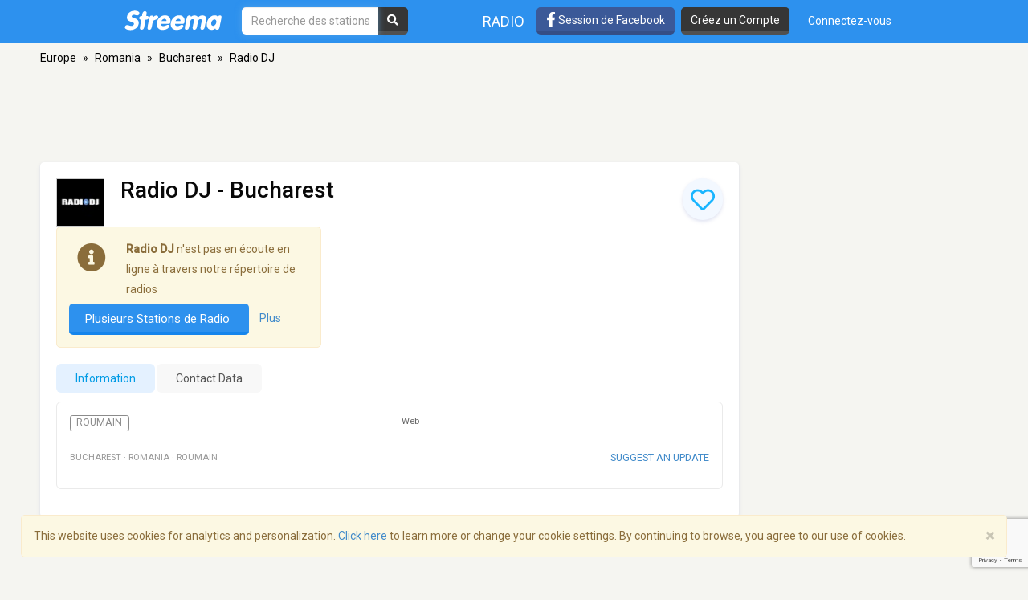

--- FILE ---
content_type: text/html; charset=utf-8
request_url: https://www.google.com/recaptcha/api2/anchor?ar=1&k=6LeCbKwfAAAAAGXbwG-wyQhhz9dxlXuTdtc_oCwI&co=aHR0cHM6Ly9mci5zdHJlZW1hLmNvbTo0NDM.&hl=en&v=PoyoqOPhxBO7pBk68S4YbpHZ&size=invisible&anchor-ms=20000&execute-ms=30000&cb=3y4q2orzb8a7
body_size: 48799
content:
<!DOCTYPE HTML><html dir="ltr" lang="en"><head><meta http-equiv="Content-Type" content="text/html; charset=UTF-8">
<meta http-equiv="X-UA-Compatible" content="IE=edge">
<title>reCAPTCHA</title>
<style type="text/css">
/* cyrillic-ext */
@font-face {
  font-family: 'Roboto';
  font-style: normal;
  font-weight: 400;
  font-stretch: 100%;
  src: url(//fonts.gstatic.com/s/roboto/v48/KFO7CnqEu92Fr1ME7kSn66aGLdTylUAMa3GUBHMdazTgWw.woff2) format('woff2');
  unicode-range: U+0460-052F, U+1C80-1C8A, U+20B4, U+2DE0-2DFF, U+A640-A69F, U+FE2E-FE2F;
}
/* cyrillic */
@font-face {
  font-family: 'Roboto';
  font-style: normal;
  font-weight: 400;
  font-stretch: 100%;
  src: url(//fonts.gstatic.com/s/roboto/v48/KFO7CnqEu92Fr1ME7kSn66aGLdTylUAMa3iUBHMdazTgWw.woff2) format('woff2');
  unicode-range: U+0301, U+0400-045F, U+0490-0491, U+04B0-04B1, U+2116;
}
/* greek-ext */
@font-face {
  font-family: 'Roboto';
  font-style: normal;
  font-weight: 400;
  font-stretch: 100%;
  src: url(//fonts.gstatic.com/s/roboto/v48/KFO7CnqEu92Fr1ME7kSn66aGLdTylUAMa3CUBHMdazTgWw.woff2) format('woff2');
  unicode-range: U+1F00-1FFF;
}
/* greek */
@font-face {
  font-family: 'Roboto';
  font-style: normal;
  font-weight: 400;
  font-stretch: 100%;
  src: url(//fonts.gstatic.com/s/roboto/v48/KFO7CnqEu92Fr1ME7kSn66aGLdTylUAMa3-UBHMdazTgWw.woff2) format('woff2');
  unicode-range: U+0370-0377, U+037A-037F, U+0384-038A, U+038C, U+038E-03A1, U+03A3-03FF;
}
/* math */
@font-face {
  font-family: 'Roboto';
  font-style: normal;
  font-weight: 400;
  font-stretch: 100%;
  src: url(//fonts.gstatic.com/s/roboto/v48/KFO7CnqEu92Fr1ME7kSn66aGLdTylUAMawCUBHMdazTgWw.woff2) format('woff2');
  unicode-range: U+0302-0303, U+0305, U+0307-0308, U+0310, U+0312, U+0315, U+031A, U+0326-0327, U+032C, U+032F-0330, U+0332-0333, U+0338, U+033A, U+0346, U+034D, U+0391-03A1, U+03A3-03A9, U+03B1-03C9, U+03D1, U+03D5-03D6, U+03F0-03F1, U+03F4-03F5, U+2016-2017, U+2034-2038, U+203C, U+2040, U+2043, U+2047, U+2050, U+2057, U+205F, U+2070-2071, U+2074-208E, U+2090-209C, U+20D0-20DC, U+20E1, U+20E5-20EF, U+2100-2112, U+2114-2115, U+2117-2121, U+2123-214F, U+2190, U+2192, U+2194-21AE, U+21B0-21E5, U+21F1-21F2, U+21F4-2211, U+2213-2214, U+2216-22FF, U+2308-230B, U+2310, U+2319, U+231C-2321, U+2336-237A, U+237C, U+2395, U+239B-23B7, U+23D0, U+23DC-23E1, U+2474-2475, U+25AF, U+25B3, U+25B7, U+25BD, U+25C1, U+25CA, U+25CC, U+25FB, U+266D-266F, U+27C0-27FF, U+2900-2AFF, U+2B0E-2B11, U+2B30-2B4C, U+2BFE, U+3030, U+FF5B, U+FF5D, U+1D400-1D7FF, U+1EE00-1EEFF;
}
/* symbols */
@font-face {
  font-family: 'Roboto';
  font-style: normal;
  font-weight: 400;
  font-stretch: 100%;
  src: url(//fonts.gstatic.com/s/roboto/v48/KFO7CnqEu92Fr1ME7kSn66aGLdTylUAMaxKUBHMdazTgWw.woff2) format('woff2');
  unicode-range: U+0001-000C, U+000E-001F, U+007F-009F, U+20DD-20E0, U+20E2-20E4, U+2150-218F, U+2190, U+2192, U+2194-2199, U+21AF, U+21E6-21F0, U+21F3, U+2218-2219, U+2299, U+22C4-22C6, U+2300-243F, U+2440-244A, U+2460-24FF, U+25A0-27BF, U+2800-28FF, U+2921-2922, U+2981, U+29BF, U+29EB, U+2B00-2BFF, U+4DC0-4DFF, U+FFF9-FFFB, U+10140-1018E, U+10190-1019C, U+101A0, U+101D0-101FD, U+102E0-102FB, U+10E60-10E7E, U+1D2C0-1D2D3, U+1D2E0-1D37F, U+1F000-1F0FF, U+1F100-1F1AD, U+1F1E6-1F1FF, U+1F30D-1F30F, U+1F315, U+1F31C, U+1F31E, U+1F320-1F32C, U+1F336, U+1F378, U+1F37D, U+1F382, U+1F393-1F39F, U+1F3A7-1F3A8, U+1F3AC-1F3AF, U+1F3C2, U+1F3C4-1F3C6, U+1F3CA-1F3CE, U+1F3D4-1F3E0, U+1F3ED, U+1F3F1-1F3F3, U+1F3F5-1F3F7, U+1F408, U+1F415, U+1F41F, U+1F426, U+1F43F, U+1F441-1F442, U+1F444, U+1F446-1F449, U+1F44C-1F44E, U+1F453, U+1F46A, U+1F47D, U+1F4A3, U+1F4B0, U+1F4B3, U+1F4B9, U+1F4BB, U+1F4BF, U+1F4C8-1F4CB, U+1F4D6, U+1F4DA, U+1F4DF, U+1F4E3-1F4E6, U+1F4EA-1F4ED, U+1F4F7, U+1F4F9-1F4FB, U+1F4FD-1F4FE, U+1F503, U+1F507-1F50B, U+1F50D, U+1F512-1F513, U+1F53E-1F54A, U+1F54F-1F5FA, U+1F610, U+1F650-1F67F, U+1F687, U+1F68D, U+1F691, U+1F694, U+1F698, U+1F6AD, U+1F6B2, U+1F6B9-1F6BA, U+1F6BC, U+1F6C6-1F6CF, U+1F6D3-1F6D7, U+1F6E0-1F6EA, U+1F6F0-1F6F3, U+1F6F7-1F6FC, U+1F700-1F7FF, U+1F800-1F80B, U+1F810-1F847, U+1F850-1F859, U+1F860-1F887, U+1F890-1F8AD, U+1F8B0-1F8BB, U+1F8C0-1F8C1, U+1F900-1F90B, U+1F93B, U+1F946, U+1F984, U+1F996, U+1F9E9, U+1FA00-1FA6F, U+1FA70-1FA7C, U+1FA80-1FA89, U+1FA8F-1FAC6, U+1FACE-1FADC, U+1FADF-1FAE9, U+1FAF0-1FAF8, U+1FB00-1FBFF;
}
/* vietnamese */
@font-face {
  font-family: 'Roboto';
  font-style: normal;
  font-weight: 400;
  font-stretch: 100%;
  src: url(//fonts.gstatic.com/s/roboto/v48/KFO7CnqEu92Fr1ME7kSn66aGLdTylUAMa3OUBHMdazTgWw.woff2) format('woff2');
  unicode-range: U+0102-0103, U+0110-0111, U+0128-0129, U+0168-0169, U+01A0-01A1, U+01AF-01B0, U+0300-0301, U+0303-0304, U+0308-0309, U+0323, U+0329, U+1EA0-1EF9, U+20AB;
}
/* latin-ext */
@font-face {
  font-family: 'Roboto';
  font-style: normal;
  font-weight: 400;
  font-stretch: 100%;
  src: url(//fonts.gstatic.com/s/roboto/v48/KFO7CnqEu92Fr1ME7kSn66aGLdTylUAMa3KUBHMdazTgWw.woff2) format('woff2');
  unicode-range: U+0100-02BA, U+02BD-02C5, U+02C7-02CC, U+02CE-02D7, U+02DD-02FF, U+0304, U+0308, U+0329, U+1D00-1DBF, U+1E00-1E9F, U+1EF2-1EFF, U+2020, U+20A0-20AB, U+20AD-20C0, U+2113, U+2C60-2C7F, U+A720-A7FF;
}
/* latin */
@font-face {
  font-family: 'Roboto';
  font-style: normal;
  font-weight: 400;
  font-stretch: 100%;
  src: url(//fonts.gstatic.com/s/roboto/v48/KFO7CnqEu92Fr1ME7kSn66aGLdTylUAMa3yUBHMdazQ.woff2) format('woff2');
  unicode-range: U+0000-00FF, U+0131, U+0152-0153, U+02BB-02BC, U+02C6, U+02DA, U+02DC, U+0304, U+0308, U+0329, U+2000-206F, U+20AC, U+2122, U+2191, U+2193, U+2212, U+2215, U+FEFF, U+FFFD;
}
/* cyrillic-ext */
@font-face {
  font-family: 'Roboto';
  font-style: normal;
  font-weight: 500;
  font-stretch: 100%;
  src: url(//fonts.gstatic.com/s/roboto/v48/KFO7CnqEu92Fr1ME7kSn66aGLdTylUAMa3GUBHMdazTgWw.woff2) format('woff2');
  unicode-range: U+0460-052F, U+1C80-1C8A, U+20B4, U+2DE0-2DFF, U+A640-A69F, U+FE2E-FE2F;
}
/* cyrillic */
@font-face {
  font-family: 'Roboto';
  font-style: normal;
  font-weight: 500;
  font-stretch: 100%;
  src: url(//fonts.gstatic.com/s/roboto/v48/KFO7CnqEu92Fr1ME7kSn66aGLdTylUAMa3iUBHMdazTgWw.woff2) format('woff2');
  unicode-range: U+0301, U+0400-045F, U+0490-0491, U+04B0-04B1, U+2116;
}
/* greek-ext */
@font-face {
  font-family: 'Roboto';
  font-style: normal;
  font-weight: 500;
  font-stretch: 100%;
  src: url(//fonts.gstatic.com/s/roboto/v48/KFO7CnqEu92Fr1ME7kSn66aGLdTylUAMa3CUBHMdazTgWw.woff2) format('woff2');
  unicode-range: U+1F00-1FFF;
}
/* greek */
@font-face {
  font-family: 'Roboto';
  font-style: normal;
  font-weight: 500;
  font-stretch: 100%;
  src: url(//fonts.gstatic.com/s/roboto/v48/KFO7CnqEu92Fr1ME7kSn66aGLdTylUAMa3-UBHMdazTgWw.woff2) format('woff2');
  unicode-range: U+0370-0377, U+037A-037F, U+0384-038A, U+038C, U+038E-03A1, U+03A3-03FF;
}
/* math */
@font-face {
  font-family: 'Roboto';
  font-style: normal;
  font-weight: 500;
  font-stretch: 100%;
  src: url(//fonts.gstatic.com/s/roboto/v48/KFO7CnqEu92Fr1ME7kSn66aGLdTylUAMawCUBHMdazTgWw.woff2) format('woff2');
  unicode-range: U+0302-0303, U+0305, U+0307-0308, U+0310, U+0312, U+0315, U+031A, U+0326-0327, U+032C, U+032F-0330, U+0332-0333, U+0338, U+033A, U+0346, U+034D, U+0391-03A1, U+03A3-03A9, U+03B1-03C9, U+03D1, U+03D5-03D6, U+03F0-03F1, U+03F4-03F5, U+2016-2017, U+2034-2038, U+203C, U+2040, U+2043, U+2047, U+2050, U+2057, U+205F, U+2070-2071, U+2074-208E, U+2090-209C, U+20D0-20DC, U+20E1, U+20E5-20EF, U+2100-2112, U+2114-2115, U+2117-2121, U+2123-214F, U+2190, U+2192, U+2194-21AE, U+21B0-21E5, U+21F1-21F2, U+21F4-2211, U+2213-2214, U+2216-22FF, U+2308-230B, U+2310, U+2319, U+231C-2321, U+2336-237A, U+237C, U+2395, U+239B-23B7, U+23D0, U+23DC-23E1, U+2474-2475, U+25AF, U+25B3, U+25B7, U+25BD, U+25C1, U+25CA, U+25CC, U+25FB, U+266D-266F, U+27C0-27FF, U+2900-2AFF, U+2B0E-2B11, U+2B30-2B4C, U+2BFE, U+3030, U+FF5B, U+FF5D, U+1D400-1D7FF, U+1EE00-1EEFF;
}
/* symbols */
@font-face {
  font-family: 'Roboto';
  font-style: normal;
  font-weight: 500;
  font-stretch: 100%;
  src: url(//fonts.gstatic.com/s/roboto/v48/KFO7CnqEu92Fr1ME7kSn66aGLdTylUAMaxKUBHMdazTgWw.woff2) format('woff2');
  unicode-range: U+0001-000C, U+000E-001F, U+007F-009F, U+20DD-20E0, U+20E2-20E4, U+2150-218F, U+2190, U+2192, U+2194-2199, U+21AF, U+21E6-21F0, U+21F3, U+2218-2219, U+2299, U+22C4-22C6, U+2300-243F, U+2440-244A, U+2460-24FF, U+25A0-27BF, U+2800-28FF, U+2921-2922, U+2981, U+29BF, U+29EB, U+2B00-2BFF, U+4DC0-4DFF, U+FFF9-FFFB, U+10140-1018E, U+10190-1019C, U+101A0, U+101D0-101FD, U+102E0-102FB, U+10E60-10E7E, U+1D2C0-1D2D3, U+1D2E0-1D37F, U+1F000-1F0FF, U+1F100-1F1AD, U+1F1E6-1F1FF, U+1F30D-1F30F, U+1F315, U+1F31C, U+1F31E, U+1F320-1F32C, U+1F336, U+1F378, U+1F37D, U+1F382, U+1F393-1F39F, U+1F3A7-1F3A8, U+1F3AC-1F3AF, U+1F3C2, U+1F3C4-1F3C6, U+1F3CA-1F3CE, U+1F3D4-1F3E0, U+1F3ED, U+1F3F1-1F3F3, U+1F3F5-1F3F7, U+1F408, U+1F415, U+1F41F, U+1F426, U+1F43F, U+1F441-1F442, U+1F444, U+1F446-1F449, U+1F44C-1F44E, U+1F453, U+1F46A, U+1F47D, U+1F4A3, U+1F4B0, U+1F4B3, U+1F4B9, U+1F4BB, U+1F4BF, U+1F4C8-1F4CB, U+1F4D6, U+1F4DA, U+1F4DF, U+1F4E3-1F4E6, U+1F4EA-1F4ED, U+1F4F7, U+1F4F9-1F4FB, U+1F4FD-1F4FE, U+1F503, U+1F507-1F50B, U+1F50D, U+1F512-1F513, U+1F53E-1F54A, U+1F54F-1F5FA, U+1F610, U+1F650-1F67F, U+1F687, U+1F68D, U+1F691, U+1F694, U+1F698, U+1F6AD, U+1F6B2, U+1F6B9-1F6BA, U+1F6BC, U+1F6C6-1F6CF, U+1F6D3-1F6D7, U+1F6E0-1F6EA, U+1F6F0-1F6F3, U+1F6F7-1F6FC, U+1F700-1F7FF, U+1F800-1F80B, U+1F810-1F847, U+1F850-1F859, U+1F860-1F887, U+1F890-1F8AD, U+1F8B0-1F8BB, U+1F8C0-1F8C1, U+1F900-1F90B, U+1F93B, U+1F946, U+1F984, U+1F996, U+1F9E9, U+1FA00-1FA6F, U+1FA70-1FA7C, U+1FA80-1FA89, U+1FA8F-1FAC6, U+1FACE-1FADC, U+1FADF-1FAE9, U+1FAF0-1FAF8, U+1FB00-1FBFF;
}
/* vietnamese */
@font-face {
  font-family: 'Roboto';
  font-style: normal;
  font-weight: 500;
  font-stretch: 100%;
  src: url(//fonts.gstatic.com/s/roboto/v48/KFO7CnqEu92Fr1ME7kSn66aGLdTylUAMa3OUBHMdazTgWw.woff2) format('woff2');
  unicode-range: U+0102-0103, U+0110-0111, U+0128-0129, U+0168-0169, U+01A0-01A1, U+01AF-01B0, U+0300-0301, U+0303-0304, U+0308-0309, U+0323, U+0329, U+1EA0-1EF9, U+20AB;
}
/* latin-ext */
@font-face {
  font-family: 'Roboto';
  font-style: normal;
  font-weight: 500;
  font-stretch: 100%;
  src: url(//fonts.gstatic.com/s/roboto/v48/KFO7CnqEu92Fr1ME7kSn66aGLdTylUAMa3KUBHMdazTgWw.woff2) format('woff2');
  unicode-range: U+0100-02BA, U+02BD-02C5, U+02C7-02CC, U+02CE-02D7, U+02DD-02FF, U+0304, U+0308, U+0329, U+1D00-1DBF, U+1E00-1E9F, U+1EF2-1EFF, U+2020, U+20A0-20AB, U+20AD-20C0, U+2113, U+2C60-2C7F, U+A720-A7FF;
}
/* latin */
@font-face {
  font-family: 'Roboto';
  font-style: normal;
  font-weight: 500;
  font-stretch: 100%;
  src: url(//fonts.gstatic.com/s/roboto/v48/KFO7CnqEu92Fr1ME7kSn66aGLdTylUAMa3yUBHMdazQ.woff2) format('woff2');
  unicode-range: U+0000-00FF, U+0131, U+0152-0153, U+02BB-02BC, U+02C6, U+02DA, U+02DC, U+0304, U+0308, U+0329, U+2000-206F, U+20AC, U+2122, U+2191, U+2193, U+2212, U+2215, U+FEFF, U+FFFD;
}
/* cyrillic-ext */
@font-face {
  font-family: 'Roboto';
  font-style: normal;
  font-weight: 900;
  font-stretch: 100%;
  src: url(//fonts.gstatic.com/s/roboto/v48/KFO7CnqEu92Fr1ME7kSn66aGLdTylUAMa3GUBHMdazTgWw.woff2) format('woff2');
  unicode-range: U+0460-052F, U+1C80-1C8A, U+20B4, U+2DE0-2DFF, U+A640-A69F, U+FE2E-FE2F;
}
/* cyrillic */
@font-face {
  font-family: 'Roboto';
  font-style: normal;
  font-weight: 900;
  font-stretch: 100%;
  src: url(//fonts.gstatic.com/s/roboto/v48/KFO7CnqEu92Fr1ME7kSn66aGLdTylUAMa3iUBHMdazTgWw.woff2) format('woff2');
  unicode-range: U+0301, U+0400-045F, U+0490-0491, U+04B0-04B1, U+2116;
}
/* greek-ext */
@font-face {
  font-family: 'Roboto';
  font-style: normal;
  font-weight: 900;
  font-stretch: 100%;
  src: url(//fonts.gstatic.com/s/roboto/v48/KFO7CnqEu92Fr1ME7kSn66aGLdTylUAMa3CUBHMdazTgWw.woff2) format('woff2');
  unicode-range: U+1F00-1FFF;
}
/* greek */
@font-face {
  font-family: 'Roboto';
  font-style: normal;
  font-weight: 900;
  font-stretch: 100%;
  src: url(//fonts.gstatic.com/s/roboto/v48/KFO7CnqEu92Fr1ME7kSn66aGLdTylUAMa3-UBHMdazTgWw.woff2) format('woff2');
  unicode-range: U+0370-0377, U+037A-037F, U+0384-038A, U+038C, U+038E-03A1, U+03A3-03FF;
}
/* math */
@font-face {
  font-family: 'Roboto';
  font-style: normal;
  font-weight: 900;
  font-stretch: 100%;
  src: url(//fonts.gstatic.com/s/roboto/v48/KFO7CnqEu92Fr1ME7kSn66aGLdTylUAMawCUBHMdazTgWw.woff2) format('woff2');
  unicode-range: U+0302-0303, U+0305, U+0307-0308, U+0310, U+0312, U+0315, U+031A, U+0326-0327, U+032C, U+032F-0330, U+0332-0333, U+0338, U+033A, U+0346, U+034D, U+0391-03A1, U+03A3-03A9, U+03B1-03C9, U+03D1, U+03D5-03D6, U+03F0-03F1, U+03F4-03F5, U+2016-2017, U+2034-2038, U+203C, U+2040, U+2043, U+2047, U+2050, U+2057, U+205F, U+2070-2071, U+2074-208E, U+2090-209C, U+20D0-20DC, U+20E1, U+20E5-20EF, U+2100-2112, U+2114-2115, U+2117-2121, U+2123-214F, U+2190, U+2192, U+2194-21AE, U+21B0-21E5, U+21F1-21F2, U+21F4-2211, U+2213-2214, U+2216-22FF, U+2308-230B, U+2310, U+2319, U+231C-2321, U+2336-237A, U+237C, U+2395, U+239B-23B7, U+23D0, U+23DC-23E1, U+2474-2475, U+25AF, U+25B3, U+25B7, U+25BD, U+25C1, U+25CA, U+25CC, U+25FB, U+266D-266F, U+27C0-27FF, U+2900-2AFF, U+2B0E-2B11, U+2B30-2B4C, U+2BFE, U+3030, U+FF5B, U+FF5D, U+1D400-1D7FF, U+1EE00-1EEFF;
}
/* symbols */
@font-face {
  font-family: 'Roboto';
  font-style: normal;
  font-weight: 900;
  font-stretch: 100%;
  src: url(//fonts.gstatic.com/s/roboto/v48/KFO7CnqEu92Fr1ME7kSn66aGLdTylUAMaxKUBHMdazTgWw.woff2) format('woff2');
  unicode-range: U+0001-000C, U+000E-001F, U+007F-009F, U+20DD-20E0, U+20E2-20E4, U+2150-218F, U+2190, U+2192, U+2194-2199, U+21AF, U+21E6-21F0, U+21F3, U+2218-2219, U+2299, U+22C4-22C6, U+2300-243F, U+2440-244A, U+2460-24FF, U+25A0-27BF, U+2800-28FF, U+2921-2922, U+2981, U+29BF, U+29EB, U+2B00-2BFF, U+4DC0-4DFF, U+FFF9-FFFB, U+10140-1018E, U+10190-1019C, U+101A0, U+101D0-101FD, U+102E0-102FB, U+10E60-10E7E, U+1D2C0-1D2D3, U+1D2E0-1D37F, U+1F000-1F0FF, U+1F100-1F1AD, U+1F1E6-1F1FF, U+1F30D-1F30F, U+1F315, U+1F31C, U+1F31E, U+1F320-1F32C, U+1F336, U+1F378, U+1F37D, U+1F382, U+1F393-1F39F, U+1F3A7-1F3A8, U+1F3AC-1F3AF, U+1F3C2, U+1F3C4-1F3C6, U+1F3CA-1F3CE, U+1F3D4-1F3E0, U+1F3ED, U+1F3F1-1F3F3, U+1F3F5-1F3F7, U+1F408, U+1F415, U+1F41F, U+1F426, U+1F43F, U+1F441-1F442, U+1F444, U+1F446-1F449, U+1F44C-1F44E, U+1F453, U+1F46A, U+1F47D, U+1F4A3, U+1F4B0, U+1F4B3, U+1F4B9, U+1F4BB, U+1F4BF, U+1F4C8-1F4CB, U+1F4D6, U+1F4DA, U+1F4DF, U+1F4E3-1F4E6, U+1F4EA-1F4ED, U+1F4F7, U+1F4F9-1F4FB, U+1F4FD-1F4FE, U+1F503, U+1F507-1F50B, U+1F50D, U+1F512-1F513, U+1F53E-1F54A, U+1F54F-1F5FA, U+1F610, U+1F650-1F67F, U+1F687, U+1F68D, U+1F691, U+1F694, U+1F698, U+1F6AD, U+1F6B2, U+1F6B9-1F6BA, U+1F6BC, U+1F6C6-1F6CF, U+1F6D3-1F6D7, U+1F6E0-1F6EA, U+1F6F0-1F6F3, U+1F6F7-1F6FC, U+1F700-1F7FF, U+1F800-1F80B, U+1F810-1F847, U+1F850-1F859, U+1F860-1F887, U+1F890-1F8AD, U+1F8B0-1F8BB, U+1F8C0-1F8C1, U+1F900-1F90B, U+1F93B, U+1F946, U+1F984, U+1F996, U+1F9E9, U+1FA00-1FA6F, U+1FA70-1FA7C, U+1FA80-1FA89, U+1FA8F-1FAC6, U+1FACE-1FADC, U+1FADF-1FAE9, U+1FAF0-1FAF8, U+1FB00-1FBFF;
}
/* vietnamese */
@font-face {
  font-family: 'Roboto';
  font-style: normal;
  font-weight: 900;
  font-stretch: 100%;
  src: url(//fonts.gstatic.com/s/roboto/v48/KFO7CnqEu92Fr1ME7kSn66aGLdTylUAMa3OUBHMdazTgWw.woff2) format('woff2');
  unicode-range: U+0102-0103, U+0110-0111, U+0128-0129, U+0168-0169, U+01A0-01A1, U+01AF-01B0, U+0300-0301, U+0303-0304, U+0308-0309, U+0323, U+0329, U+1EA0-1EF9, U+20AB;
}
/* latin-ext */
@font-face {
  font-family: 'Roboto';
  font-style: normal;
  font-weight: 900;
  font-stretch: 100%;
  src: url(//fonts.gstatic.com/s/roboto/v48/KFO7CnqEu92Fr1ME7kSn66aGLdTylUAMa3KUBHMdazTgWw.woff2) format('woff2');
  unicode-range: U+0100-02BA, U+02BD-02C5, U+02C7-02CC, U+02CE-02D7, U+02DD-02FF, U+0304, U+0308, U+0329, U+1D00-1DBF, U+1E00-1E9F, U+1EF2-1EFF, U+2020, U+20A0-20AB, U+20AD-20C0, U+2113, U+2C60-2C7F, U+A720-A7FF;
}
/* latin */
@font-face {
  font-family: 'Roboto';
  font-style: normal;
  font-weight: 900;
  font-stretch: 100%;
  src: url(//fonts.gstatic.com/s/roboto/v48/KFO7CnqEu92Fr1ME7kSn66aGLdTylUAMa3yUBHMdazQ.woff2) format('woff2');
  unicode-range: U+0000-00FF, U+0131, U+0152-0153, U+02BB-02BC, U+02C6, U+02DA, U+02DC, U+0304, U+0308, U+0329, U+2000-206F, U+20AC, U+2122, U+2191, U+2193, U+2212, U+2215, U+FEFF, U+FFFD;
}

</style>
<link rel="stylesheet" type="text/css" href="https://www.gstatic.com/recaptcha/releases/PoyoqOPhxBO7pBk68S4YbpHZ/styles__ltr.css">
<script nonce="I4m83lnu6Q1X1sOdHCFsdQ" type="text/javascript">window['__recaptcha_api'] = 'https://www.google.com/recaptcha/api2/';</script>
<script type="text/javascript" src="https://www.gstatic.com/recaptcha/releases/PoyoqOPhxBO7pBk68S4YbpHZ/recaptcha__en.js" nonce="I4m83lnu6Q1X1sOdHCFsdQ">
      
    </script></head>
<body><div id="rc-anchor-alert" class="rc-anchor-alert"></div>
<input type="hidden" id="recaptcha-token" value="[base64]">
<script type="text/javascript" nonce="I4m83lnu6Q1X1sOdHCFsdQ">
      recaptcha.anchor.Main.init("[\x22ainput\x22,[\x22bgdata\x22,\x22\x22,\[base64]/[base64]/MjU1Ong/[base64]/[base64]/[base64]/[base64]/[base64]/[base64]/[base64]/[base64]/[base64]/[base64]/[base64]/[base64]/[base64]/[base64]/[base64]\\u003d\x22,\[base64]\\u003d\x22,\x22ZBIHfcK7AFLCq2wGwo0EL8OBw40GwrJDJXRQNwYyw5MzM8Kdw5DDqT8fXgLCgMKqfn7CpsOkw7FOJRpnHE7Dg0/CuMKJw43Dg8KKEsO7w4kYw7jCm8KsGcONfsOXKV1gw71AMsOJwr9vw5vChmrCkMKbN8K3wo/Cg2jDi1jCvsKPQmpVwrIiSTrCul/[base64]/DlsKCZcOTZMK8w6gOwoF+wpvCgcKhworCscKEwposwqzCh8Opwr/DokPDpFdTODpCVB5Gw4R/J8O7wq9DwrbDl3Q/[base64]/[base64]/Dl8Obw4bDl2Iaw5/[base64]/Dl0tUw4tDwqjDhMONwqNqJMKKw73DjsKKw4wlFcKKcMORNXPClRPCjMObw5tHRcOoA8KBw7F2JcKjw6vCpnICw4TDpgfDrwskJCMEwrJ1T8Kyw5PDiXjDssO/[base64]/YT5fw4DCqDvCjxfDsSXCtylJFsOiM3g/w7IowoTDksKAw5nDu8Kufwpjw4bDiABuw70jagJweBbCnBTCv17CqsOswoRlwoTDp8OzwqEcATl5ccO+w4DCgS7DtGfCvsOCAMKGwo/CkHnCtcKiBMKGw4MJBw8nfsOew5ZSLE7DgcOiFMKFw7TDsHcrYSDCrhpxwqFAwq/DnAjCgGc0wqnDicK1w7UYwrHDo2MaKsO+WE0GwpBmH8KhdQDCkMKQez/Dl10zwrFAQcO2GsK2w5Z6W8KAXnjDvlVOwp0awrNodj1MTsOlNcKfwpJqW8KFWcO+R34lwrbDsB7DiMKdwr5wImknSBZdw47CjcOzw6/CuMOGVX7DmUVuN8K6w5YXYsOlw4rCvEd1wqPDqcKpEi0AwpgACMKrI8KxwoUJEmLDiz1JUcOLX1bCmcKSW8KbXEvCg3nDvsOLJBQrw5oFwpTClCjCiErCrDPCgcOOwq/CiMKHMsO/w55aWMKow5IFw6pNRsOvVQ3DiwctwqbDnMKbw7DDqWHDnnPCrk4eKMOOesO5VCPDkcOrw7dHw5p7cRDCmAjCrcKIwp3CisK8worDicKxwpLCrVnDpDIkKwHCgwBCw6HDs8OdD0wbFCFVw4rCmsOWw7ULb8OORcOQCmgywp/DjcO5wqLCqcKNahrCpMKMw6hbw7fCiRkYMMK2w41EPDTDn8OCOMO5EXfCi0kWYntmX8OBW8K9wqouG8OwwrzCuzZNw63CjMO9w47DsMKuwrHCkcKLRMKkc8OSw45Jd8Kyw6tcOcO8w7/CncKGSMOvwrQzAcKZwoRnwrfCqsKAJ8OZLmHDmTstfsKsw407wrBVw5p7w4d8wo7CrQRDUMKBFMOjwqw/[base64]/GwvDucOWw5VNw5PDpsODwpXDrUpETMKXNcKHwp7ClcKgCy/CtjZ0w4/[base64]/DiMK3BcO7wrNpZBfChR3CrD/CuHBeSBLCpS7Dh8Osb34gw6dgw5HCrwFsAxcxVcKMMz/ChcO0ScKawpVPacOAw5ILw4TDmMORw4ctw5EVwokzfcKawqkUCUTDsgFwwoYbw5/Cl8KFIisVQsONFiTDii/CuyxMMB0nwrB4w5XChCfDqCbDswdWwrPChz7CgE5/w4gDwo3Cu3TCjsKYw7dkAmILbMKUw7/CusKVw6PDlMOXw4LCoEc4KcOUw6xPw6XDl8KYF2pXwqXDsG4tP8K4w6bCnMOJJMOiwrc4J8OMAMKDNHBAw5JZKsOKw7bDiQ7CnMO2ShwnTmdGw4HClT0KwqrCqg8LVsKywo5vUMOyw4TDj3XDo8ORwrbDl11CNDTDi8KhO1PDqU9DKx/DoMO/wpHDp8OBwqjCqhHCtsKUeCHCrMOMwrYYw4/CpUJLw7RdPcKDe8Ogw67DsMK8JUh5w7rChA5JVRRET8Kkw6V2a8Obwo3Ch3nDgBJCaMOAAxHCicO5wo7CtMKIwqnDuxlFex41UCV5HsKnw5ZZZFjDmMKGJcKlfz/[base64]/ChsOHHUtzODnCn8K/wq/DncKoXsOBEMOcw6jCmhTDtcOHCmnCnsO/JMOJwqPCgcOKUl/Dh3fDvSTCu8OEU8KrNcOXR8Kyw5QjM8Omw7zCm8ObYnPCiXQgwqjClFYvwopBw6LDoMKbw440L8Omw4LDmETDrHzDtMKoKGNTQMOxw5LDmcKzO0lpw6DCo8KSwplmHsK6w4/DnVhew5DDgRFwwp3Cky58wpFRGcKiwowOw4xneMOgY3zCqRseW8Kxw5vCp8O2w5rCrMOyw4NYRBHCgsOxwrnDgGlOJMKFw40kVcKaw5Bbc8KEw4TChVo/w6Y0wobDiidhe8KVwoDCssO1PsKRw4bDmsK4acO7wpPCnid+WG5cVgPCjcOOw4FgHMO6Xh1xw6DDn1rDokDDl0xaccKVw50NAMKpwo4yw57Dr8O9Lz7Cv8Kjf1bCt2/[base64]/CmF3DqC/DsFnCghlSYsOzCcKjYxrDly3DiyYDIMKIw7fCm8Kgw7kOacOpA8Ovw6HCtsKuIHLDtcOBwqEIwpNEw5XCn8Oqa2nCrMKlCcOTw5fCmcKQwr83wo0hIQXChcKfP3TCgxHDv1QRMV02d8Oew4vCqU9Vag/DncK/E8O6ZcOKRjwSFnR3EFLCq3LDuMKcw6rCr8Kpwq5dw4PDkTbCnSHCmkLCpsOmw5rDj8OZw6AWw44AHDtNXUp6w7LDvGvDrAHCpiLCmMKtMjNiQQhywoUZwq1XXMKew4NhYHTCicK9w6LChMKnR8OIR8KEw5/ClcKZwr3Drw/Cl8Odw77CjcKsGUItwpfCtMORwq7Dnm5Aw5DDnsOfw7zCiycSw40aJ8KlfyDCrMKlw7kqWcO5BX3DoW1UPF4zSMKaw59qASbDpUXCly5PFHNsFjLCgsOQw5/[base64]/Dkishw7JTwp96KsKvwrPCgSbDv8KuHcKIMz1EMcKXFRPCrMOBEiI1BcK0BsKCw6Zlwr/CkSxiPMOFwo8EZgDDhMKCwqnDgsKcwrojw6XCk3xrZ8KNwokzIDzDlcOdS8KywrPDrcK8ecOJcMKuwplKQ2cQwpfDqRsLSsO/[base64]/DnMOsw71Vw7bCvcOew7YrwpzCm8O/w6HDkj56w6vCvjnDiMKWFGTCjQPDiTjDkjtaIcOpM3PDm0Fvw41Cw5hmwpfDijkdw4Z8wobDhMKrw6l/woXDt8KZHTRWBcKRcMOZNsKKwobDm3LCkyrCuQ8TwqzCiFTDoRBPVMKPwqPCpcK9w4PDhMOew5nChMKaccKjwpvClnfDkh/CrcO0E8Khb8ORCw50w5rDiWnDqMOcHcOtcMOBCyUyH8ObRMOpJ1PDkwNAdsK2w7PDgsODw7/CoE4Zw64yw4gXw51cwrvDkTnDmhEuw5XDgyDCuMOxYRkFw4NYw4MCwqUKBcKtwrwtFMKqwo/CmcOreMKpbAhzw7HCi8KHBDB8RlPCh8Kpw7TCojnDkBLCn8K1EhnDucOFw5TCkiwdKsO4wpQEEEMbXcK4wofDi0/[base64]/wopowqNwHHZSUcO1w4kNw74pUUU/[base64]/Ci8OQJQXCu8OMw6pawpjCthsvw5Etwrwmw7ZJw7vDmcOqXMOCw7M1wpV/KMKrJ8O+cC3Cr1TDq8OcXcO/eMKewoFzw4wyHcOpwqh6wqd8w4NoMcKaw6vDpcOPWQtew5pLwq7CncKCG8O2wqLDjsKgw4FuwpnDpsKAw5zDrsO0Tygdwo5ww6YwPxBEwr1nJMOIJMO9woR6wqRPwrPCsMKuwqYjL8OJwqDCs8KbH1vDkMK3UhNMw4dMe0/CgsKsKsO/wq3DiMKnw6XDrRYRw43CoMKFwoZLw6HDpRrCmcOewojCrsKgwrNUMTvCu3BeX8OMeMKIVsKiP8KlQMOUw5JiVgvDosKOU8KFbCNEUMKXw6Yuwr7CuMK4w6Rjw5/[base64]/CikjDuMKGH8KxXHMofcO0wqbCrgTCn8KmQMKFw67CmGLDuUoMFcKrLELCosKCwqkSwqTDiH/[base64]/Q8OZVMKQBVjCrMKewqQKw7V7K3TChXPCj8KaGBZuRCIkF1PClMKxwoUmw4/[base64]/[base64]/[base64]/CjsO1bcKPfQFXFhNhwr4pwpBAwpdcwqbCr17DvXfCqVNRwpzDvRUdwpl+QwMAw7TCiD/Cq8KACSoOOEDDoXPCrMKTF1HCucORw4pNCzo8wrQSe8K7T8Kfw5J+wrUrEcOlR8K8wrtmwrbCiXXCjMKPwqIKdMOsw7ZyQzLChnpvZcO7VsOlVcOGfcOhNHPDrz7CjAnDqkjDhAjDssOTw7N1wpJewofCrcKkwrjDl1N4w4ZNCsKbwo/CicK8wq/ChU8iYMKzBcKsw4sNfgfDv8O2w5UhUcKSTMOvO2HDjcKDw4Z7CVJhHTPDggHCt8KvJDbDqURQw67Dlj/Dtz/DiMKxFhfCtz3Cj8KATRYvwokNwoI/asO4OnkOw6DCoCfCjcKEK1rCp1XCuDBbwrbDiGnCpMOxwofDpxp6UMKdccKCw7QtaMK/w6RYfcKtwpjCnCFeYAQhIhLDsxY6w5cHY0xNbQlnwo4bw7HDt0IzP8KfN0TDj37Cg1TDlMKNbMOhw4leXQ0LwroWeFg6T8O0Y2wvw4zDlwVLwolHesKhCisOL8ODw7DDgsOawrDDtsOTd8KKwo4ta8Kgw7vDsMOGwq/DmVsvWQnDr0l/wq7CkGLDrzspwodyO8Oiwr7DlsOLw4fCksOJPX/DgSQ0w4LDsMOtCcOLw7cfw57CmEPDjwvCk0TDiHFzUsOebg/[base64]/CmAjDnsOkVHJYwqTCvcK/CMO5Q1bCicOrw5zDmMKzw4HCv2Jxw5dXRBh5w5tQFmtrBWHDpcOtJX/CjFnCh1XDoMOuGlTCtcKzbS7CgmrDmyF1LMOUwrTCg1/DvlwZOUPDokHDiMKCw7kbOlQuTsOwWMKuwpfCs8KUPDbDuEfDqsOoFsKDw43CicKxI3LDrXvDkVwswqPCr8O0N8OWcyhMc27Cs8KCC8OEDcK/AGvCs8K5L8K1WRPDlTzDj8ODT8KnwqVbwp7DiMOgw5TCtE82GXLCqzQSwr3CrMO8McKVwpbCqTDCmMKYwrjDo8KBKWLCqcOtIVsfw7UvQl7Ct8OTw7/DicO5NkFZw5k/wofDmwANw5ogURnCgwhbwpzCh13DkELDrcKKfGLCrsKbwoPCjcKEw7w7HB0Jw7JYJMOWfsOJD2HCu8KnwovDtsOkJMOpwoomG8KbwozCpsK6wqptCsKXbMKCUxXClsO/wr89wqpgwr/DhxvCvsKdw7LCrSbDj8Ktwo3DlMKPOcOZbXVNw73CrQMgbMKowqDDlsODw4TCn8KcccKNw7PDmcKmDcO8w6vCs8K5wp3CsEMTPRQgwoHCsEDCikQswrVYFxcEwownWMKAwoInw5HClcK+NcK8Rn5oTSDClcOcH1xQSMK1w7sVLcO/wp7DkXRlY8O5HMOQw7bDkBfDgsOlw4hHOMODw7jDnzdwwpDCnMKwwqQSK2FNUsOwcgjCjn46wqIqw4zCryvCoxvCvcO7w7gpwrjCpWLCpsKTwoLCgzjDncOIMMOsw7NWRjbCk8O2fhxzw6B+w7HCosK5wr/DtMO2ccKewpl0SAfDrsOifMKfZcOwVsO1wpzCly3CgsKcw6rCowo6OEtaw4RNSlXCusKqC1RoGmUbw61Zw7PCicKiLC/Cv8OJE2DDgcOHw4zCgXnDsMK3bMKNVcK3wrMSwogAw7nDjw/CrV3CkMKOw4ZFX1ZIOcKXwqTDuV/[base64]/Di8OCTsOpw6XDszfDlhwNd8KUwqkDw4pdHMKDwro9R8Kew5rCtHZkGBnDjAgLUnpIw7TDvGTDgMKNwp3Di2gXYMOdTRPDkwvDsgrCkiXDvE/DocKaw5rDphBRwrAdA8OCwpfCojPDm8OuWcKfw7nDpSJgbhfDnMKGwqzDtxFXbUDDtMOSJMKYw50pwp3DvMOzAF7Cp2rCoxXCvcKvw6HDowNNDcOMMsODXMOHwrR1wrTCvTzDm8O5w60YDcKAScKjV8OOfsKaw44Bw5Fkwp0oWcOIwp/ClsKfwpNqw7fDs8OVw6cMw486wrEPw7TDqWVXw7hFw6zDj8K7wrvCsm3Dt1XCv1PDlTHDn8OZwpzDoMKHwotNI2pnMFBvEXLCv1vCvsORw4fDqsOZWMKLw459azXCu2MXYxPDrWtOb8OYPcKwLzTCilvDvQ7DnVLDjxvCvMO/ImR/w5/DhcOdBUnCiMKjasORwpNQw77Dt8KUwpPCt8O6wpzDrcO0NMKSTmfDmsKeTlItw6zCnC7CqsKbVcK+wpQFw5PDt8OywqQKwpfCpFYJIsOrw5Q+J38FDnw3by0QVsOawpxCUxfCvknDrBFjAUvClMKhw4FzZF5UwqE/VHtXJyZ9w4JcwosQwoQOw6bCswHDohLCrFfCpmDDghNKOgs3QWjCpjh0J8OmwrLDhD/CncKDKMKoCcODw6PCtsKKLsKPwr19wpjDunTCisK2bGM8NTBmwr4sEVggw6MGwqdvEcKFCcOhwqA5FW7CmxDDr2zCq8OFw4h3WxVYwq/DlsKbKcKnEcKWwozChcK+SlRzKy3Cu1rCj8K/Q8OLbMK/V0zCksKiF8OXdMOfVMOHw6fClHjDuloHQMO6woXCtArDpg0YwobDssOHw5PDq8OmBnHDhMOJwopkwoHCh8OJw7DCq2PDssOBw6/DrTrCq8Oow6HDvX3CmcOqTgnCgsKswqPDkmjDggnDvSQHw4l/TcO1UsObw7TCpDPCu8K0w794Q8OnwqTClcKLEH0twpXCiVHDrcKVw71HwqoaMcKAK8KiA8OaQCQHw5Z8C8KdwqfCgG/Cn0RPwpPCt8KAG8OZw4kRaMKPUAcOwoVTwp8dbMKbB8Khf8OaBVh9wojCnMK3PVE3cVNSQUVScG7DrlYqN8OwY8OdwpzDtcKaQh5AUsOlPB8uc8OKw5TDqT0VwqpWeB/Cs0lqVE7Di8OSw57DrcKkH1bCtHdbNgPCtWHDncKoN1bCiW8Uwr/[base64]/Dq8Kuw5jDocO8wojDsMO1EsOcwqjCh2fDqGrDsRsUwolAwobCv2IZwpnDl8Kuw6bDqQ5vRzZ5I8OuSsK0e8OtSMKPd1BNwpMww6k9wodDCFTDlRp4PMKJCMKgw5IvwprDrcKuZ2/[base64]/LsOWe8OZwqjClBrDsRRjGhDDu8KjIcKWwpvCnhzDh8KVw75kw5LClUvDv2rCosOKLMO+w7EHJ8O/w7LDi8KKw5UbwqvCujXCjiwybwM2SH8nTcKWcGXCo33DisOwwqDCnMO2w48owrPCqDJpw71FwrDCn8ODcztnMsKbVsOmEsONwpPDn8Ovw7XCt0LClT1jRcKvFcKSasODI8O5w7DChkASwobDkGZ/wrJrw7YAw5XCgsK3wpzCkXnClGXDoMKBKWjDgg3CtMOtC21Iw7Zqw4LCocKJw4peFD7CqMOeABd4FkdkBMOZwo57w7VPFTZ9w4lSwp7CncOLw4fDqsOiwq1AScOUw44bw4XDvMOCw65XbMOZf3XDscOmwotjKsKnw6bCqsO9bsK+w45lwqtbw5xTw4fDpMKvw6l5w6/CqGzCjWQ5wr/[base64]/DvcKAw6JbRsKtw5ULW8O8HsORPCLCt8K8MMOZLcOBw5QOHsKOwqfCgUJAwr4vOi8TAsOQURbCrAACI8OFGMO/w5HDojDChH3DsXw8w47CtX85w73CsSV/FRnDuMOyw7wqw5BLIjfCk09MwpXCsH4gFn/[base64]/CgHvClQguWsObw51KwrhvXsKEwqDDjHfDqAvDi8KAw4TDs2FsSDZZwovCsxo7w5fCqRbCgl3CsU0nw7hodcKTw61/wpxAw48pHcK9wpDCp8KRw5ocUUDDm8O0LwYqOsKvc8OKKwfDpMOdKMKeBjFpYMK9SULCvMOfw4DDgcOGHCjDmMOfw7rDhcOwATk5wovCg0bCh3AXw6w9IMKDwrEgw60MccK6wrPCtDDCjBoDwo/CgsKbPBPClsOkw5MFecKZEh7ClFTDr8OTwobDkCbCrMONbk7Dm2fDny18L8Ktw5kow4QCw5wNwoBjw6soe2BOAERlTMKqw73DiMKCfUzCnn/CisO6w7x5wrfCicKLCUXCojpzI8OaKcOgLmjDqWAGLsKzGhTCshTDtlIJwqB7f03DqSJow64HRybDtTTDhsKRUQzCoFHDsjPDlMODM3IJMHYnwogRwpUTwpNlaSl7w6/DscKuwrnDiWMTwpg/w47Cg8OIwrt3w4bDr8OtJVggwplPNDFSwrPCum9nc8O6wqHCoVN8aU/Ctmxew57CimFuw7rCocKsQi9jBibDjTPDj0wXbChfw59kwpovEcOBw63CjMKjXwk2wotMRyLClsODwqhowqJ8wqbCnHPCqMKXJh7CsAppVcOhQSHDhC8VQcKzw6BxAX1lQ8OMw6BNf8K0NcO/[base64]/Dp8Kwbw9Hw6BYT8ODNHnCrH5aOsOPwpVzwozDpMK7RgHDlsK3wrRLFsKHfADDphA6wqJHw5Z9LXJCwprDsMO5w54UAWAxLi/DlMKYCcOtH8OOwrM7aC8/wrpCw73Csmtxw6zDscOpd8ONS8KCbcKBHULDhjZWfC/CvsKQwo03QcOhw6rCtcK5dl3Dij/Do8KeUsKGwoJaw4LCpMOZwoLCg8KaRcO6wrTCp00ADcOawp3CgsKLAlnDsRR6HcOAejBiwpXDqMOCe3nDpFAjAcKkw75vRCNmUFfCjsKYw7NXHcOrN2DDrn3Du8Kyw5BLwqkuwoXDgl/Dq0sHwpjCtcKzw7lkDMKWSMO0Hi3CmMKAPk40wohIOGQ2QFLCo8KZwog+dnxbC8KMwonDklbDiMKiw41kw7BowrnCl8KUJmpoe8O1JTzCmB3DpMOUw5BoPFDCssK9dTLDhMK/w59Mw4lVwoAHNHvDrMKQL8KbZsOhZHwDwqXDtmt4KkjChXlIE8KKBz51wonCisKREXrDjcKZZsKzw4TCtcOkDsO8wqwNwq7DtMKlDsOww7/CusKpaMK1CV/Clg7CuRUPVMKmwqLDjsO6w6sPw7keIcKhw5FmIzzDqwFZEMOCD8KCCggTw6VvWMOHdMKGwqDCnsKwwphuSB3CsMO6wqzCn0vCvjPDtcOIL8KWwqfDrE3Cm3jDo0DCmW8iwpcWUMK8w57Ch8O/woIQwoDDp8OtTV13w7pZdsO+Y0h+wpoAw4XDq0NTbkrDlC/ChMKJwrlwQcOBw4Row4UDw5zDg8K+L39fwpTCtGkLcMKROsKuFsOfwp7DgXI0fMKcwqzCgsKtB1MkwoHDrsOcwp1uVcOnw7fCtgNHZ1HDtTbDjMKaw4gvw4fCj8KUwpfDlUXDq1nDpCbDssOrwpFNw7pcUsK/wrxkaX5uK8KPe2F1OsO3woduw7fCijXDvU3Di1vDi8KjwrPCmkTDvsO7wr3DnnvCssOSw7jCgDAfwpUIw79fw6dJeDIpFcKOwqkDwpbDjMO8wpfDocKrJRbCl8KuajszW8KRWcO3V8K0w7VxPMKqwqk9IR/CqMKQwonClU1RworDoAzDqAPCvxQ4JHBPw7DCsXHCrMKpX8OpwrYECcKCEcOQwpvCgmF5T0wfNcK9wrcnwqV8wrx/w5nDnAHClcKow68gw7bCo0Yew70KdMKMFxnCpcKtw7PDrCHDusKvwozClwFTwoBGwowxwrVqw6IhI8OYJGnDm0bDoMOkI3vCu8Kdw7/CpMOqOwdOw57DswJXYQ/DpGXDv3QkwoJ1wq7DpsOrLxtrwrIpZsKiNBTDiXZte8KVwpDDg23Ch8KEwo9BeyTCrUFnRSjDrVAIwp3CgWV+w7zCs8KHe3PCs8Oow7PDlAVZCj5kw4NHaFXCl01pwoLDk8Kyw5HDqx/CqsOEXljCllDDh0RsCFo5w7IKSsOOLcKSw6rDmA7DmXTDvlF6KkEWwqQTXsKDwo9Sw505aVJFDcOwdQbCvcOLeFoHwoXCg1zCmk3ChxDClVw9bD0Yw4Nmw4zDqlvChFfDmsOlw6QQwrnDjWIiFAJmwoHCoVlXJmVyEjfCusO/w78pwqglw6cYHcKJAsKHwp0YwoobHnfDpcOLwq12w77CuW4rwoU4M8K+w4TDtcOWfMKRCQHDp8K1w7vDmR9LCkIywpZ8N8KRHMKUQkDCrsOMw7PDjsOAB8O3NVIhRnkCwoPDqAYew4vCvkTCslBqw5zCicO5wqzDjA/[base64]/Du8OoQm3Cm8OEwoHDk07CsxoNwos/w7fDocOCelceNz3Ck8KBwp7CgcOsDsOjX8O7AsKOV8K9CsO5dw7ClDd4BsO2wp3DksKZw73Cq2o8bsOOwrTDoMKgYgw7w5HCnsKnEnbChVo/ThTCsCwKQsOkW2vDrA8vXCLCvsKbQRbCh0QQw60rG8OldcK/w7jDl8OtwqslwpvClDjCo8KdwpXCpHsuw5LCvcKGwo0Awq96GcO1w5IRXMO7VDlswr3Cv8K4wp95w4t1w4HCssOcbMK6D8OzGsKmBsKSw5gzLQHDhXDCscOlwrI4QcOnf8KILhjDm8KtwowcwoPCkzLDkVbCoMK/w7p5w4AJbsKSwrfClMO3G8K/ccKswpLDg2Vaw6FXdT0TwrUpwqoUwq4bZAswwpLCvgA8dsKQwodpw6jDvwjCqlZLXnrChWvCscOPwrBdwqDCsjLDlcOTwonCj8OdRgdEwojCmsOgd8Ohw4rDnzfCp3nCiMK0w6vDosOOPl7DqDzCqF/CnsO/F8ODcxlfP0pKwpHCoywcw7jCrcOKPsO0w6rDohRHwrlNLsKiwrBQFApiOT3CjUrCk2JXYsOowrVjRcOsw50eQAbDjl0TwpHCucKRLsOaCMKOK8OTw4XCtMKjw4YTwq1sOMKsKkzDnRBaw6HCpxnDlCEww5M/QcO7wr1ywqfDhsK5woUGX0U4w7vCkcKdT2LCosKaH8KIw7I7woMtDcOYK8KmCcKGw5kFU8ODDzPCkF0BGlQ8w7/DnGQZwpfDgsKxa8KHXcO4wrPDmMOeBmzDs8ODXn4Rw73Cj8OyP8KhA3HDgsK3cC7CrcK5wq1/[base64]/Dsy/CnVrDqkPDhVwVwq0Mwr7CpsODw4V4w7YKP8ObVBAHw53DssODwqDDszFQw4ghw6rCkMOKw7thQXvCusK+V8O+w7t/w43Dj8KoScK5PVk6wr4TAwwNw4zDnGHDgjbCtMKjw6YAIEfDuMKlGsK7wrZWOCHDoMOvIMOQw5bCpMKpAcKMIjZRbcKbcm9RwrXCuMOQNsOhw5hDFcKSBxAAdH4LwoJqacOnwqfCgHbDmz/[base64]/wo/[base64]/w7ZTTw0bw6zDvcOPw5/CjMKrUC7CqUcZwr8kwp9WX8OZCmXDkw0dKMOoW8KWw6jDj8ObX3txYcOtcmEjw5vCjlxsZFhNPmxuZhQ7M8OkKcKqwqA7bsO+CMKZR8KeKsOjTMOaKsKxHMOlw4Iyw4IXaMO8w6l5ayhDHAd1YMKdOCBaC3BowoPDjsOrw6ROw7VPw7Mawoh/OSl+K0XDl8KVw4gaXXjDvMKmXsOxw6zDrcKrRsOlTUbDi0/DqXgywoHCh8OxUAfCrMOaaMKywrwyw7LDlh8Kwp94A08twpjDgkzCtMOvEcO1w5XDp8KUw4TCoifDgcODUMOSwphqwonDrMKIwovCksKwY8KKZUtLF8K5CyDDizzDn8KlbsOJwq/CicK/HjsEwpDDn8O2wqodw5rCmhjDlsOWw47DscOJwoTChMOzw4NrIhVfICPDlmlsw4oTwoofKGFce3TDocObw6jClVbCnMOROyPCtRnCucK+A8KCS33DksOeSsKDw79DBnogKsKvwpArw6HClzp4wpTCj8K/KsKRwqoAw4UWGsOMDFvDjMKRCcKoFR1HwpHCqcOqCcK4w70pwp1teRhDw7PCvCoFHMKiJcK1KGUrwp0Lw47CrMK9O8O3wp0fDsONMsOfZhIpw5zCpsKODMOaEMKKd8KME8OCfsOsKk0APsKxwqEow5/[base64]/CgCvDmsOYwqXDpTnCuj5XNsOJwpLDpkLCpVjDukIaw7EVwqbCuMKPw4/[base64]/CgQROwqo5w4tRDlsmccOpA8OnRsKzEMOzwqZJw4jCisOoI3DCkWdow5ENBcKLworDmUJLUHbDsDPDiF5gw5jCoDoKYcO5FDnCum/ChidYXyfDh8OIw41EacOrAcK7w4hXwpQbwoccVGJWwofDhsK4wrfCuUNpwrjDtWEiMAN8KcOJwqnCpXzDqxtswrfCrjkuQB4GBsOiG1/[base64]/C8KrZDkFw40LH2lWw40uwr0QDsKPKQQvbAUgJykvwpbCm3HDtyLCscOdw6MPwqk6wrbDqsKpw4d/[base64]/Dh8KfYsOawofCsA9vw5VwwpN0w5/Du8KJwowSwqhDAsOgHAjCp13DsMOIw7o5w7o0wrs7w4gzfgAfI8OrAcOBwrlbM1zDjyTDn8KPY2YxSMKWEW5fwp52wqbDp8Kgw5HDjsKiEsKDXMOsfUjCmcKACcKmw5/[base64]/[base64]/Dtx59wpXDhFdpwq/Ck2Zmw4zCoXs+wrNNw7NawqQJw70rw7V7DcKKwqvDvWHCuMO5G8KsRMKfw6bCpQ5iSwEUW8KXw6jCi8OGIsKLwrd7wq0RACp/wqnDgHQfw7/[base64]/w787KcKvw5jDnsOUVMKqw7zCmMOMNVfDo8KFw7ocPGLCuinCvwAFIsKmXE8cw6rCl2DCt8OfOW7CpXdSw6NuwofCgcKhwp7CgsK5WXPCkmnDuMKsw6jCscKue8O3w5lLwq3CusKSdEoTQyMjV8KIwqzCnHHDq3LClBEfwqszwq7Cr8OGBcKKBw/[base64]/CmkFSRzw1w7PDl8ObZ2PDqkNWMyNvcMOAwrLDrE58w6Aow68NwoUlwqfCnMK4OjXCi8OBwq0wwrvDgWAEwrl/I0gmYWPCiEnClHcUw6UFWMOURiUAw77DtcO5w5bDoC0vO8OZw6xJUhAZwoTClcOtwrHDpsOZwp/Cq8OGw5HDpsOHCmxuwpfDjTZ1JATDo8OPBsOHw7LDv8OHw490w6fCs8K0w6bCocKQPWTCjS9qw5HCtUvCv0DDncOQw6AXS8K8YsKeL17CnQcMw4TCqMOjwrh7wrvDkMKVwrvDt0ENdcOdwr/[base64]/w4jCpMK+w5fClMO9wofDm2TDocO+w7zDhG/CkGPCk8KAEhQKwoRjcTfClsK/w6DDrXzDvnjCp8OoHDIew78sw49uWjgHLGx/[base64]/[base64]/[base64]/CtU0dw6bDmnwlw5Fjwromw4bCpw4MasO5wpbDoAojwo/DmXzDjsKeLCnChMK+c3Vhe1YPBMKWwoTDqnzCocOvw5LDvmTDqsOtVQ7DuABKwoZYw4h3w5PCjMK0wpYpEcKLRw7CmzLCpkvCrh/[base64]/CmcKfajXCn8KWw649woNKE0LCgcOFwrF+FMOpwqgSOMOvW8O0acOYOChFwo0IwrVewp/Dq0jDsg3CksOfwo7Cl8KTH8Klw43DpTbDucOde8OyclQdPn8CKsKTw57CsR5fwqLCjV/CslTCsQFaw6TDtsKiw4I0bSsuw5PCsnHDksKQAhlhw7sZRMKcw7hrwqt+w5zCixHDjksBw7Y8wqIxw5DDgcOUwpzDmsKAw6x7OMKMw7bDhB3DvsOOWhnCpy/DqMK8P13CtsKNSyTCmsOVw4JqKDQzw7bCtkM2UcKwYcOdwp3DoQzCmcKiQcOnwp/Dgyp2BhLCnyTDpsKawpRXwqbCksOhwq/[base64]/CjAHDgjLDosKiw6vCkMK6wqp1wrFwMBDDiFtOw5bCvcKFIcKuwrPDh8KMw6RTRcOXQ8K9w7dXwpgWbwB0cRPDu8Kbw6fCuQvDkn/DrknCjU4+DwIDLTzDrsKHTVF7w5vCrMKHw6VZNcK5w7ELWBDDv2Uwwo/Dg8O8w67DmgojRRTDk2o/wpJQacO8wofDkDLDlMKWw7wDwrkTw69Zw7MOwq/DusOyw7vCo8OyDMKgw4tHw4rCmztQdcOfXcKJw6DDq8O+wp7Cg8K0O8Kfw6jCrnRUwqFcw4hxaE7CrgHDgio/YREMwohEE8OGLcOww4FJDsKJKsOVZR8uw7HCt8K2w6/Dj0nDghbDlGtZw59RwoBCw7jCv3diwrvDhkwTIcKww6BIwonDusOAwp82wpV/OsKkcBfDjGIJYsKMIA15wqfCn8OkPsOJNXlyw6xmRMOPGsKQw4k2w43CrMOcDnY0w7Zlwq/CiFPDhMOidsO/RhvDk8O7w5lbw7UwwrLDnj/Dhxd8w5QUdSbDkSdTO8KZwr/[base64]/Dok/DjsKYwrNmw5fDvsKzwo4me8KZJMKgwonDjsKLwodTSlYQw558w4/CiDjDlzZUHGc5LGvDr8KsTcKAw7pnE8OnCMKCa2paY8KkLwIgwo9jw5UGZMKRUcK6wojDu3/[base64]/CgcOewqLCgsOTwojCr8K7w6rDkWwcw7jCr0zCo8OswqMGXhPDuMOJwoXDocKHwp1Zwq/DiSMuTEjDjhXDoHojdDrDiDgGwpHCh1cMO8OLGXkPWsKjwprCjMOuw4HDgF0TccK8LcKYGsOaw7sNHMKGHMKfwq/DkVjCi8OMwox+wrvCszsDJFHCpcO1wplbNmkrw5pUw74LdMOKw5LCtVg6w4Q0CFXDjMK6w7pjw53DvMKhHsKpXTYZCyVtDcOSwp3Cj8OoHT9sw74swo7DjcOzw6kBw53DmgQYw7bCmTrCv0vCm8OywoEMw6LCnMOrwp1fwpvDvMOHw7XCh8OCQ8OsGX/DslEzwpLCmMKZwqpKwpXDr8Oew5EZMS/[base64]/CksOdw5IvVGnDvnAtLn8cw5s+w6JhwqnCr3jDkGsXPl7DnMOjQXLDkQ/Dr8OpTQPClcK5wrDCocKlIEdQJXJ0A8Kkw40KITjCiGFLw47Dh0BOwpcuwpvDqMO9IMO9w4fDtsKoBlLCh8OkB8OOwqBnwqjDgsKAPk/Dvk4Xw63DmkwLa8KmSEZpw47CuMO4w5TDi8KrAmvClQsrNMOFNsK3b8O6w5NjHyrDiMOcw6HDg8O1wpvClMKtwroqOsKZwqDDksOeaQ3CtsKrfsOOw61+wqnCp8KMwrZhKsOxW8KEwooPwrHCh8K9ZH3DjMK+w7nDpm43wogYZMKvwrR3AXbDgcKOAx9sw6LCpHVtwp/DqU/CnTfDjQfCsSFWwqbDpcKDworCicOfwqINZsOgfsKOdsKfEhDCl8K6LgFKworDnnx4wqQCEhE/JGoow7zCkMOJwpbDv8OowoxQw7pIeBEuw5tDbRXDiMOIw4rCncOJw7HDgwfDqGMzw5PCvMOdH8OoPQbDklfDiVTCosK3XF8ySnbDnUjDr8Ktwr9OSyhGw7/Dgz1FV1fCtk/DgA8QTwXChMKmDcOQSRNPwqVoFMKHw7Q0TE8ubMOBw6/[base64]/CsMKqCsOew4Fbw7jCtcObwrnCqR8ACcO/SsOQCj/[base64]/DgWfCkGvDiMKzwql4w4fCqcOtwqxaEy/Dvi/DkAdxw7oCbXjDlErDoMKgw6BDFVM8w4zCt8O3w5jCr8KFMhoFw4dXwoZfHAwIZMKITT3Ds8Oqw6rCgMKCwpLDqcOiwrrCoC7CocOsFnPCuCETEBNJwqfClcO/[base64]/PsONSsOAwpl4woVyw5cJwotyURHDiBLCmnzCvlNfwpLDscKRY8KAw7HDrMKQwqTDksKGwoPDr8K+w4/[base64]/[base64]/CpUrCpmAQS8K3E8OCYcK9VMOeB8OKYsKZwq/DlE7DrgXDicORa1zCpATCosKKX8O4wpvDnMO8wrJ4w5DCnz4RW3PDqcKJw5DDsSbDocKfwpEZCsOnD8O3F8OYw7t1w5jDqWrDrEPCg3PDhB7DvBTDosO/wqdUw7zCj8OgwoBQwqhjw70swr4tw4fDicKTLT7CvRLCmQDDnMOKJcOgU8KQUMOHbMOTLcKFLg12QhbDhMK4EcOGwo8UMR8mEMOuwrpgFcOoOcO/PcK1wojClsKuwpIvOsKUESbDsCPDu0HCjlnCoUdmw5ENX24PXMK8wqzDmFTDgSAnw7HCrGHDmsOTdcK/wo9Jwp3DgcK9wrcUwp7CosK8w4l8woxowo7Dj8Ojw4HCnjfDuBfCgcOzXjTCi8KLL8OgwrPDoQjDjsKaw69ucMKmw4oIDcOeVsKqwogTHcKNw63DicOrADjCrmjDglgzwosFW01mDiHDrnHCn8O5A2Vhw48Rwo5Lw7DCuMKfw5MgIsKKw55wwrk/wp3DphHDmC3Cg8Krw53Dl2HCgsKAwr7CojDClMOPY8K+PSLCkSjCqX/DgMONbnxpwpfCs8Oaw6NEWicfwojCsV/DlsKbdxzCn8OYw4rCuMK6w6jChsKpwqpLwr7DpnvDgn3Ckl/[base64]/IGtmwpcyeMK6w4fDgcOrOMKfwopZa03DhhXCnElxc8KhM8O5wpLDsQPDisKwE8O4KGnCpMO7KVkWIhzCqSzCicOAw7jCtHXDo108w5R4W0U7Ml01K8KbwonCp03CjGbCqcOQw605w51CwoBfdsO6VsObw6V9JRIKRHrCoVJfTsOQwpNRwpvCrcO6WMK5w4HChsKLwq/CnsOtZMKlwoZRTsOlwo7CvMOywpjDj8Onw5MSE8KcbMOkw5nDkMKNw7lvwpLDksObXA8uNxtCwqxTCXlXw5gYw7lOZ17Cm8Opw5JIwo9Tbj3Cg8KOYx3DmTw9wrPChsKWdC7DpzwjwqHDvcO6w6fDtMKMwrcuw51WFWgNdMOjw5/Dm0nCl2FRACvDisOZJsOawqvDkcKow5nCrcKJw5LCtThawoZ9LMK/VsOGw7vCins8wr0nEcKzA8KewozDpMO+w5wAP8KRwqFIKMK8Q1RDw4bDsMK+wpTCiwlkekVAEMKzw4bDkGUAw4M2DsOwwrVzH8Kpw5HDgTsVwqU8w7Qiwp8hwojCil7CjcK/Gw7CpUPCqcOmFkfCu8K/ZQHDu8Oaek4Tw5bCt3jDncOhWMKaRwrCtMKVw4LCrsKawoLDmlEab3BTQMKuNlBXwrhDXcOIwoA9c3h/wpnCkR4XP2R3w7PDi8OyGMOnw7ASw5Nuw5QCwr3Dn1JkJzd1BTVuG3bCpsOyGwAMPHHDqW/DjALDvcOUO25BNFQvWMKawo/[base64]/ZwvDvyHCpcOcViYNbyLDt8KGf8OTVRRCAigMR0XDssObOm0vFQltwq7DmX/Cv8OPw4Uew7nCkXYLwq82wrNxHV7DrsOvScOWwp/CgsKeWcOnU8OmHjdmGQNKCj51wprCuGbCvFY3GjnDusKhN2TDvcKcQHfCpSkZZcK9YxrDgcKswoTDv0UfZsKSRMOswo01wpTCrcODUBNq\x22],null,[\x22conf\x22,null,\x226LeCbKwfAAAAAGXbwG-wyQhhz9dxlXuTdtc_oCwI\x22,0,null,null,null,0,[21,125,63,73,95,87,41,43,42,83,102,105,109,121],[1017145,217],0,null,null,null,null,0,null,0,null,700,1,null,0,\[base64]/76lBhnEnQkZnOKMAhmv8xEZ\x22,0,1,null,null,1,null,0,1,null,null,null,0],\x22https://fr.streema.com:443\x22,null,[3,1,1],null,null,null,1,3600,[\x22https://www.google.com/intl/en/policies/privacy/\x22,\x22https://www.google.com/intl/en/policies/terms/\x22],\x22IlwOM+LP5LuY5m81m4b4tdSz3nl/MhVihhpGKFliJFU\\u003d\x22,1,0,null,1,1769041189244,0,0,[61,81,205,26,136],null,[223,8,4,31,30],\x22RC-83k79ve9Whmi-w\x22,null,null,null,null,null,\x220dAFcWeA461vLieT1bbdEryN0yzZZf9PGkx8Mh5dyTSAN1BXywmvj_jqq_MMZC7W8zgiVMyV95Y1PRv3qIH2n6qPk2UbChZMgLeA\x22,1769123989344]");
    </script></body></html>

--- FILE ---
content_type: text/html; charset=utf-8
request_url: https://www.google.com/recaptcha/api2/aframe
body_size: -248
content:
<!DOCTYPE HTML><html><head><meta http-equiv="content-type" content="text/html; charset=UTF-8"></head><body><script nonce="qO3Ev8mWrTMlw3Z9-KS-dA">/** Anti-fraud and anti-abuse applications only. See google.com/recaptcha */ try{var clients={'sodar':'https://pagead2.googlesyndication.com/pagead/sodar?'};window.addEventListener("message",function(a){try{if(a.source===window.parent){var b=JSON.parse(a.data);var c=clients[b['id']];if(c){var d=document.createElement('img');d.src=c+b['params']+'&rc='+(localStorage.getItem("rc::a")?sessionStorage.getItem("rc::b"):"");window.document.body.appendChild(d);sessionStorage.setItem("rc::e",parseInt(sessionStorage.getItem("rc::e")||0)+1);localStorage.setItem("rc::h",'1769037592039');}}}catch(b){}});window.parent.postMessage("_grecaptcha_ready", "*");}catch(b){}</script></body></html>

--- FILE ---
content_type: application/javascript; charset=utf-8
request_url: https://fundingchoicesmessages.google.com/f/AGSKWxULL1QLDHW7QgJcgN6FKDsbKjbc2vcU7ADwe1yGDAtlkD-X8XpZYlqZY23vJmEGaS87vv4MEOXL5juhkzI5VEmshgl_qH9SZZD-IMAzRA8m7QJ5jbnUieRJjHhtphLOyv8wqglaRA3D76shvmPG3fSg6MuBYljjP95aZrYVS1YZRR8H6ma2XTAey-Ns/_/adleaderboardtop./advault._682x90_-google-adsense./desktop-ad-
body_size: -1290
content:
window['77381ce1-f63e-48a1-af69-26badb24e903'] = true;